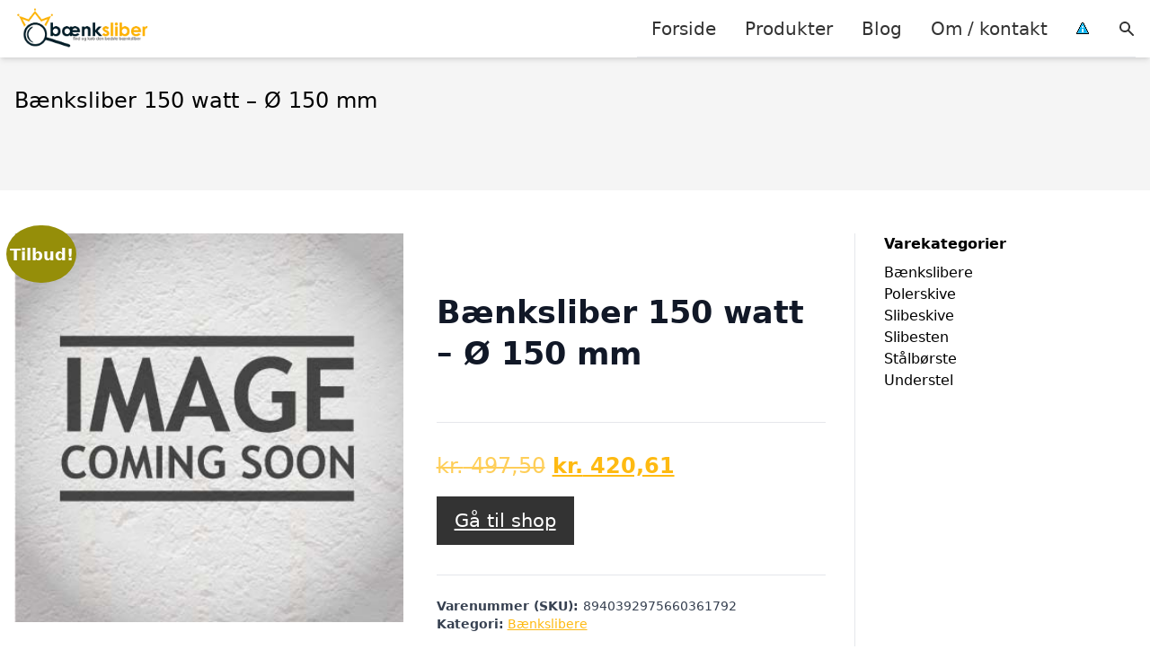

--- FILE ---
content_type: text/html; charset=UTF-8
request_url: https://baenksliber.dk/vare/baenksliber-150-watt-oe-150-mm/
body_size: 13178
content:
<!DOCTYPE html><html lang="da-DK"
xmlns:og="http://opengraphprotocol.org/schema/"
xmlns:fb="http://www.facebook.com/2008/fbml" style="scroll-behavior: smooth;"><head><title>
Bænksliber 150 watt - Ø 150 mm - Baenksliber.dk</title><meta charset="UTF-8"><meta name="viewport" content="width=device-width, initial-scale=1"><link rel="profile" href="https://gmpg.org/xfn/11"><meta http-equiv="X-UA-Compatible" content="ie=edge"><link rel="shortcut icon" href="" type="image/x-icon"><link rel="icon" href="" type="image/x-icon"><meta name='robots' content='noindex, follow' /><link rel='dns-prefetch' href='//www.googletagmanager.com'><link rel='dns-prefetch' href='//www.google-analytics.com'><link rel='dns-prefetch' href='//fonts.googleapis.com'><link rel='dns-prefetch' href='//fonts.gstatic.com'><meta property="og:locale" content="da_DK" /><meta property="og:type" content="article" /><meta property="og:title" content="Bænksliber 150 watt - Ø 150 mm - Baenksliber.dk" /><meta property="og:description" content="Denne model af bænksliber fra POWERPLUS E-line-serien er omhyggeligt designet til at tackle både grov- og finpudsning, hvilket gør den til en alsidig enhed egnet til en bred vifte af slibeopgaver. Den er særdeles robust bygget og har samtidig et visuelt t" /><meta property="og:url" content="https://baenksliber.dk/vare/baenksliber-150-watt-oe-150-mm/" /><meta property="og:site_name" content="Baenksliber.dk" /><meta property="article:modified_time" content="2026-01-14T23:11:11+00:00" /><meta name="twitter:card" content="summary_large_image" /><meta name="twitter:image" content="https://www.globaltools.dk/image/catalog/catalog/produkter/Hero/files/billeder/ecom/produkter/powe80080a.jpg" /> <script type="application/ld+json" class="yoast-schema-graph">{"@context":"https://schema.org","@graph":[{"@type":"WebPage","@id":"https://baenksliber.dk/vare/baenksliber-150-watt-oe-150-mm/","url":"https://baenksliber.dk/vare/baenksliber-150-watt-oe-150-mm/","name":"Bænksliber 150 watt - Ø 150 mm - Baenksliber.dk","isPartOf":{"@id":"https://baenksliber.dk/#website"},"primaryImageOfPage":{"@id":"https://baenksliber.dk/vare/baenksliber-150-watt-oe-150-mm/#primaryimage"},"image":{"@id":"https://baenksliber.dk/vare/baenksliber-150-watt-oe-150-mm/#primaryimage"},"thumbnailUrl":"https://www.globaltools.dk/image/catalog/catalog/produkter/Hero/files/billeder/ecom/produkter/powe80080a.jpg","datePublished":"2025-10-19T00:11:38+00:00","dateModified":"2026-01-14T23:11:11+00:00","breadcrumb":{"@id":"https://baenksliber.dk/vare/baenksliber-150-watt-oe-150-mm/#breadcrumb"},"inLanguage":"da-DK","potentialAction":[{"@type":"ReadAction","target":["https://baenksliber.dk/vare/baenksliber-150-watt-oe-150-mm/"]}]},{"@type":"ImageObject","inLanguage":"da-DK","@id":"https://baenksliber.dk/vare/baenksliber-150-watt-oe-150-mm/#primaryimage","url":"https://www.globaltools.dk/image/catalog/catalog/produkter/Hero/files/billeder/ecom/produkter/powe80080a.jpg","contentUrl":"https://www.globaltools.dk/image/catalog/catalog/produkter/Hero/files/billeder/ecom/produkter/powe80080a.jpg"},{"@type":"BreadcrumbList","@id":"https://baenksliber.dk/vare/baenksliber-150-watt-oe-150-mm/#breadcrumb","itemListElement":[{"@type":"ListItem","position":1,"name":"Hjem","item":"https://baenksliber.dk/"},{"@type":"ListItem","position":2,"name":"Shop","item":"https://baenksliber.dk/shop/"},{"@type":"ListItem","position":3,"name":"Bænksliber 150 watt &#8211; Ø 150 mm"}]},{"@type":"WebSite","@id":"https://baenksliber.dk/#website","url":"https://baenksliber.dk/","name":"Baenksliber.dk","description":"Kort intro her","potentialAction":[{"@type":"SearchAction","target":{"@type":"EntryPoint","urlTemplate":"https://baenksliber.dk/?s={search_term_string}"},"query-input":{"@type":"PropertyValueSpecification","valueRequired":true,"valueName":"search_term_string"}}],"inLanguage":"da-DK"}]}</script> <link rel='dns-prefetch' href='//fonts.googleapis.com' /><meta property="og:image" content="https://www.globaltools.dk/image/catalog/catalog/produkter/Hero/files/billeder/ecom/produkter/powe80080a.jpg"/><meta property="og:image:height" content="600"/><meta property="twitter:image" content="https://www.globaltools.dk/image/catalog/catalog/produkter/Hero/files/billeder/ecom/produkter/powe80080a.jpg"/><style>.woocommerce .products .product img, .woocommerce .related-products .product img, #property-gallery-wrap .img-fluid {object-fit: cover!important;max-width: 100%!important;height: 300px!important;}</style><style id='wp-img-auto-sizes-contain-inline-css' type='text/css'>img:is([sizes=auto i],[sizes^="auto," i]){contain-intrinsic-size:3000px 1500px}
/*# sourceURL=wp-img-auto-sizes-contain-inline-css */</style><link data-optimized="1" rel='stylesheet' id='wp-block-library-css' href='https://baenksliber.dk/wp-content/litespeed/css/fcefca64ce6889859cf357783a53f16e.css?ver=3f16e' type='text/css' media='all' /><link data-optimized="1" rel='stylesheet' id='wc-blocks-style-css' href='https://baenksliber.dk/wp-content/litespeed/css/e0ee2e46fe968949e1cf00c3b78b3430.css?ver=b3430' type='text/css' media='all' /><style id='global-styles-inline-css' type='text/css'>:root{--wp--preset--aspect-ratio--square: 1;--wp--preset--aspect-ratio--4-3: 4/3;--wp--preset--aspect-ratio--3-4: 3/4;--wp--preset--aspect-ratio--3-2: 3/2;--wp--preset--aspect-ratio--2-3: 2/3;--wp--preset--aspect-ratio--16-9: 16/9;--wp--preset--aspect-ratio--9-16: 9/16;--wp--preset--color--black: #000000;--wp--preset--color--cyan-bluish-gray: #abb8c3;--wp--preset--color--white: #ffffff;--wp--preset--color--pale-pink: #f78da7;--wp--preset--color--vivid-red: #cf2e2e;--wp--preset--color--luminous-vivid-orange: #ff6900;--wp--preset--color--luminous-vivid-amber: #fcb900;--wp--preset--color--light-green-cyan: #7bdcb5;--wp--preset--color--vivid-green-cyan: #00d084;--wp--preset--color--pale-cyan-blue: #8ed1fc;--wp--preset--color--vivid-cyan-blue: #0693e3;--wp--preset--color--vivid-purple: #9b51e0;--wp--preset--gradient--vivid-cyan-blue-to-vivid-purple: linear-gradient(135deg,rgb(6,147,227) 0%,rgb(155,81,224) 100%);--wp--preset--gradient--light-green-cyan-to-vivid-green-cyan: linear-gradient(135deg,rgb(122,220,180) 0%,rgb(0,208,130) 100%);--wp--preset--gradient--luminous-vivid-amber-to-luminous-vivid-orange: linear-gradient(135deg,rgb(252,185,0) 0%,rgb(255,105,0) 100%);--wp--preset--gradient--luminous-vivid-orange-to-vivid-red: linear-gradient(135deg,rgb(255,105,0) 0%,rgb(207,46,46) 100%);--wp--preset--gradient--very-light-gray-to-cyan-bluish-gray: linear-gradient(135deg,rgb(238,238,238) 0%,rgb(169,184,195) 100%);--wp--preset--gradient--cool-to-warm-spectrum: linear-gradient(135deg,rgb(74,234,220) 0%,rgb(151,120,209) 20%,rgb(207,42,186) 40%,rgb(238,44,130) 60%,rgb(251,105,98) 80%,rgb(254,248,76) 100%);--wp--preset--gradient--blush-light-purple: linear-gradient(135deg,rgb(255,206,236) 0%,rgb(152,150,240) 100%);--wp--preset--gradient--blush-bordeaux: linear-gradient(135deg,rgb(254,205,165) 0%,rgb(254,45,45) 50%,rgb(107,0,62) 100%);--wp--preset--gradient--luminous-dusk: linear-gradient(135deg,rgb(255,203,112) 0%,rgb(199,81,192) 50%,rgb(65,88,208) 100%);--wp--preset--gradient--pale-ocean: linear-gradient(135deg,rgb(255,245,203) 0%,rgb(182,227,212) 50%,rgb(51,167,181) 100%);--wp--preset--gradient--electric-grass: linear-gradient(135deg,rgb(202,248,128) 0%,rgb(113,206,126) 100%);--wp--preset--gradient--midnight: linear-gradient(135deg,rgb(2,3,129) 0%,rgb(40,116,252) 100%);--wp--preset--font-size--small: 13px;--wp--preset--font-size--medium: 20px;--wp--preset--font-size--large: 36px;--wp--preset--font-size--x-large: 42px;--wp--preset--spacing--20: 0.44rem;--wp--preset--spacing--30: 0.67rem;--wp--preset--spacing--40: 1rem;--wp--preset--spacing--50: 1.5rem;--wp--preset--spacing--60: 2.25rem;--wp--preset--spacing--70: 3.38rem;--wp--preset--spacing--80: 5.06rem;--wp--preset--shadow--natural: 6px 6px 9px rgba(0, 0, 0, 0.2);--wp--preset--shadow--deep: 12px 12px 50px rgba(0, 0, 0, 0.4);--wp--preset--shadow--sharp: 6px 6px 0px rgba(0, 0, 0, 0.2);--wp--preset--shadow--outlined: 6px 6px 0px -3px rgb(255, 255, 255), 6px 6px rgb(0, 0, 0);--wp--preset--shadow--crisp: 6px 6px 0px rgb(0, 0, 0);}:where(.is-layout-flex){gap: 0.5em;}:where(.is-layout-grid){gap: 0.5em;}body .is-layout-flex{display: flex;}.is-layout-flex{flex-wrap: wrap;align-items: center;}.is-layout-flex > :is(*, div){margin: 0;}body .is-layout-grid{display: grid;}.is-layout-grid > :is(*, div){margin: 0;}:where(.wp-block-columns.is-layout-flex){gap: 2em;}:where(.wp-block-columns.is-layout-grid){gap: 2em;}:where(.wp-block-post-template.is-layout-flex){gap: 1.25em;}:where(.wp-block-post-template.is-layout-grid){gap: 1.25em;}.has-black-color{color: var(--wp--preset--color--black) !important;}.has-cyan-bluish-gray-color{color: var(--wp--preset--color--cyan-bluish-gray) !important;}.has-white-color{color: var(--wp--preset--color--white) !important;}.has-pale-pink-color{color: var(--wp--preset--color--pale-pink) !important;}.has-vivid-red-color{color: var(--wp--preset--color--vivid-red) !important;}.has-luminous-vivid-orange-color{color: var(--wp--preset--color--luminous-vivid-orange) !important;}.has-luminous-vivid-amber-color{color: var(--wp--preset--color--luminous-vivid-amber) !important;}.has-light-green-cyan-color{color: var(--wp--preset--color--light-green-cyan) !important;}.has-vivid-green-cyan-color{color: var(--wp--preset--color--vivid-green-cyan) !important;}.has-pale-cyan-blue-color{color: var(--wp--preset--color--pale-cyan-blue) !important;}.has-vivid-cyan-blue-color{color: var(--wp--preset--color--vivid-cyan-blue) !important;}.has-vivid-purple-color{color: var(--wp--preset--color--vivid-purple) !important;}.has-black-background-color{background-color: var(--wp--preset--color--black) !important;}.has-cyan-bluish-gray-background-color{background-color: var(--wp--preset--color--cyan-bluish-gray) !important;}.has-white-background-color{background-color: var(--wp--preset--color--white) !important;}.has-pale-pink-background-color{background-color: var(--wp--preset--color--pale-pink) !important;}.has-vivid-red-background-color{background-color: var(--wp--preset--color--vivid-red) !important;}.has-luminous-vivid-orange-background-color{background-color: var(--wp--preset--color--luminous-vivid-orange) !important;}.has-luminous-vivid-amber-background-color{background-color: var(--wp--preset--color--luminous-vivid-amber) !important;}.has-light-green-cyan-background-color{background-color: var(--wp--preset--color--light-green-cyan) !important;}.has-vivid-green-cyan-background-color{background-color: var(--wp--preset--color--vivid-green-cyan) !important;}.has-pale-cyan-blue-background-color{background-color: var(--wp--preset--color--pale-cyan-blue) !important;}.has-vivid-cyan-blue-background-color{background-color: var(--wp--preset--color--vivid-cyan-blue) !important;}.has-vivid-purple-background-color{background-color: var(--wp--preset--color--vivid-purple) !important;}.has-black-border-color{border-color: var(--wp--preset--color--black) !important;}.has-cyan-bluish-gray-border-color{border-color: var(--wp--preset--color--cyan-bluish-gray) !important;}.has-white-border-color{border-color: var(--wp--preset--color--white) !important;}.has-pale-pink-border-color{border-color: var(--wp--preset--color--pale-pink) !important;}.has-vivid-red-border-color{border-color: var(--wp--preset--color--vivid-red) !important;}.has-luminous-vivid-orange-border-color{border-color: var(--wp--preset--color--luminous-vivid-orange) !important;}.has-luminous-vivid-amber-border-color{border-color: var(--wp--preset--color--luminous-vivid-amber) !important;}.has-light-green-cyan-border-color{border-color: var(--wp--preset--color--light-green-cyan) !important;}.has-vivid-green-cyan-border-color{border-color: var(--wp--preset--color--vivid-green-cyan) !important;}.has-pale-cyan-blue-border-color{border-color: var(--wp--preset--color--pale-cyan-blue) !important;}.has-vivid-cyan-blue-border-color{border-color: var(--wp--preset--color--vivid-cyan-blue) !important;}.has-vivid-purple-border-color{border-color: var(--wp--preset--color--vivid-purple) !important;}.has-vivid-cyan-blue-to-vivid-purple-gradient-background{background: var(--wp--preset--gradient--vivid-cyan-blue-to-vivid-purple) !important;}.has-light-green-cyan-to-vivid-green-cyan-gradient-background{background: var(--wp--preset--gradient--light-green-cyan-to-vivid-green-cyan) !important;}.has-luminous-vivid-amber-to-luminous-vivid-orange-gradient-background{background: var(--wp--preset--gradient--luminous-vivid-amber-to-luminous-vivid-orange) !important;}.has-luminous-vivid-orange-to-vivid-red-gradient-background{background: var(--wp--preset--gradient--luminous-vivid-orange-to-vivid-red) !important;}.has-very-light-gray-to-cyan-bluish-gray-gradient-background{background: var(--wp--preset--gradient--very-light-gray-to-cyan-bluish-gray) !important;}.has-cool-to-warm-spectrum-gradient-background{background: var(--wp--preset--gradient--cool-to-warm-spectrum) !important;}.has-blush-light-purple-gradient-background{background: var(--wp--preset--gradient--blush-light-purple) !important;}.has-blush-bordeaux-gradient-background{background: var(--wp--preset--gradient--blush-bordeaux) !important;}.has-luminous-dusk-gradient-background{background: var(--wp--preset--gradient--luminous-dusk) !important;}.has-pale-ocean-gradient-background{background: var(--wp--preset--gradient--pale-ocean) !important;}.has-electric-grass-gradient-background{background: var(--wp--preset--gradient--electric-grass) !important;}.has-midnight-gradient-background{background: var(--wp--preset--gradient--midnight) !important;}.has-small-font-size{font-size: var(--wp--preset--font-size--small) !important;}.has-medium-font-size{font-size: var(--wp--preset--font-size--medium) !important;}.has-large-font-size{font-size: var(--wp--preset--font-size--large) !important;}.has-x-large-font-size{font-size: var(--wp--preset--font-size--x-large) !important;}
/*# sourceURL=global-styles-inline-css */</style><style id='classic-theme-styles-inline-css' type='text/css'>/*! This file is auto-generated */
.wp-block-button__link{color:#fff;background-color:#32373c;border-radius:9999px;box-shadow:none;text-decoration:none;padding:calc(.667em + 2px) calc(1.333em + 2px);font-size:1.125em}.wp-block-file__button{background:#32373c;color:#fff;text-decoration:none}
/*# sourceURL=/wp-includes/css/classic-themes.min.css */</style><link data-optimized="1" rel='stylesheet' id='external-images-style-css' href='https://baenksliber.dk/wp-content/litespeed/css/f30fb4c4d7a9cf2bd0cb83a80b555af2.css?ver=55af2' type='text/css' media='all' /><link data-optimized="1" rel='stylesheet' id='imgafterh1-css' href='https://baenksliber.dk/wp-content/litespeed/css/d7b8251eab430229c3ae8cac0b5a6d2c.css?ver=a6d2c' type='text/css' media='all' /><link data-optimized="1" rel='stylesheet' id='woocommerce-layout-css' href='https://baenksliber.dk/wp-content/litespeed/css/cbf33ab6a5b69434712e15231ffe9f83.css?ver=e9f83' type='text/css' media='all' /><link data-optimized="1" rel='stylesheet' id='woocommerce-smallscreen-css' href='https://baenksliber.dk/wp-content/litespeed/css/ee164882dacc04c501a1aba3a5ecd17b.css?ver=cd17b' type='text/css' media='only screen and (max-width: 768px)' /><link data-optimized="1" rel='stylesheet' id='woocommerce-general-css' href='https://baenksliber.dk/wp-content/litespeed/css/b7f18bd91c3cbd41d67ce45c350e5397.css?ver=e5397' type='text/css' media='all' /><style id='woocommerce-inline-inline-css' type='text/css'>.woocommerce form .form-row .required { visibility: visible; }
/*# sourceURL=woocommerce-inline-inline-css */</style><link data-optimized="1" rel='stylesheet' id='pilanto_style-css' href='https://baenksliber.dk/wp-content/litespeed/css/0a78f5ee3b5a03a2029b3d59f421e014.css?ver=1e014' type='text/css' media='all' /> <script type="text/javascript" src="https://baenksliber.dk/wp-includes/js/jquery/jquery.min.js" id="jquery-core-js"></script> <script type="text/javascript" id="external-images-script-js-extra">/*  */
var ei_js_data = {"ajaxurl":"https://baenksliber.dk/wp-admin/admin-ajax.php","nonce":"752b5f3770","fallbackimage":"https://baenksliber.dk/wp-content/plugins/external-images/assets/img/coming-soon.jpg","disable_fallback_image":"","disable_variation_js":"","variation_gallery_wrapper_css":".woocommerce-product-gallery"};
//# sourceURL=external-images-script-js-extra
/*  */</script> <script type="text/javascript" src="https://baenksliber.dk/wp-content/plugins/external-images/assets/js/external-images.js" id="external-images-script-js"></script> <script type="text/javascript" id="wc-single-product-js-extra">/*  */
var wc_single_product_params = {"i18n_required_rating_text":"V\u00e6lg venligst en bed\u00f8mmelse","i18n_rating_options":["1 ud af 5 stjerner","2 ud af 5 stjerner","3 ud af 5 stjerner","4 ud af 5 stjerner","5 ud af 5 stjerner"],"i18n_product_gallery_trigger_text":"Se billedgalleri i fuld sk\u00e6rm","review_rating_required":"yes","flexslider":{"rtl":false,"animation":"slide","smoothHeight":true,"directionNav":false,"controlNav":"thumbnails","slideshow":false,"animationSpeed":500,"animationLoop":false,"allowOneSlide":false},"zoom_enabled":"","zoom_options":[],"photoswipe_enabled":"","photoswipe_options":{"shareEl":false,"closeOnScroll":false,"history":false,"hideAnimationDuration":0,"showAnimationDuration":0},"flexslider_enabled":""};
//# sourceURL=wc-single-product-js-extra
/*  */</script> <script type="text/javascript" src="https://baenksliber.dk/wp-content/plugins/woocommerce/assets/js/frontend/single-product.min.js" id="wc-single-product-js" defer="defer" data-wp-strategy="defer"></script> <script type="text/javascript" src="https://baenksliber.dk/wp-content/plugins/woocommerce/assets/js/jquery-blockui/jquery.blockUI.min.js" id="wc-jquery-blockui-js" defer="defer" data-wp-strategy="defer"></script> <script type="text/javascript" src="https://baenksliber.dk/wp-content/plugins/woocommerce/assets/js/js-cookie/js.cookie.min.js" id="wc-js-cookie-js" defer="defer" data-wp-strategy="defer"></script> <script type="text/javascript" id="woocommerce-js-extra">/*  */
var woocommerce_params = {"ajax_url":"/wp-admin/admin-ajax.php","wc_ajax_url":"/?wc-ajax=%%endpoint%%","i18n_password_show":"Vis adgangskode","i18n_password_hide":"Skjul adgangskode"};
//# sourceURL=woocommerce-js-extra
/*  */</script> <script type="text/javascript" src="https://baenksliber.dk/wp-content/plugins/woocommerce/assets/js/frontend/woocommerce.min.js" id="woocommerce-js" defer="defer" data-wp-strategy="defer"></script> <script type="text/javascript" id="dfrcs_compsets-js-extra">/*  */
var dfrcs = {"ajax_url":"https://baenksliber.dk/wp-admin/admin-ajax.php","nonce":"fa0000b30f","post_id":"3235","remove_product":"Remove Product","unremove_product":"Restore Product"};
//# sourceURL=dfrcs_compsets-js-extra
/*  */</script> <link rel="https://api.w.org/" href="https://baenksliber.dk/wp-json/" /><link rel="alternate" title="JSON" type="application/json" href="https://baenksliber.dk/wp-json/wp/v2/product/3235" /><link rel='shortlink' href='https://baenksliber.dk/?p=3235' /><meta name="ahrefs-site-verification" content="48c7db79bf705ba314dec3490fefe300e7b2a5d489025ab14d205b0650ed34b9"><link href="[data-uri]" rel="icon" type="image/x-icon" />	<noscript><style>.woocommerce-product-gallery{ opacity: 1 !important; }</style></noscript><style>:root {
            --color-header-background: #ffffff;
            --color-header-submenu: #ebebeb;
            --color-header-submenu-submenu: #e0e0e0;
            --color-header-links: #333;
            --color-header-links_hover: #686868;
            --color-link-color: #feba12;
            --color-link-color-hover: #e86b35;
            --color-button-background: #333;
            --color-button-background-hover: #333;
            --color-button-text: #fff;

        }

        [x-cloak] {
            display: none;
        }</style></head><body class="wp-singular product-template-default single single-product postid-3235 wp-theme-pilanto font-sans theme-pilanto woocommerce woocommerce-page woocommerce-no-js"><div id="top" class="h-12 md:h-16 extra-spacing"></div><header
class="fixed inset-x-0 top-0 z-30 shadow-md admin-bar-distance main-header"
:class="{'nav-active': show_menu, 'search-active': show_search}"
style="background-color: var(--color-header-background);"
x-data="{show_menu: false, show_search: false}"><div
class="container flex items-center justify-between h-12 px-4 mx-auto md:h-16"
style="background-color: var(--color-header-background);"
><div class="md:ml-4 xl:ml-0"><a href="https://baenksliber.dk/" class="block text-2xl">
<img
src="https://baenksliber.dk/wp-content/uploads/2021/06/baenksliber-logo.png.webp"
alt="Bænksliber"
width="400"
height="127"
class="w-auto h-full max-h-8 md:max-h-12"
data-no-lazy="1"
style="max-width: 200px;"
>
</a></div><div class="header-menu lg:flex lg:h-full"><div class="items-center header-menu-container lg:flex lg:h-full"><div class="menu-hovedmenu-container"><ul id="menu-hovedmenu" class="lg:flex list-reset lg:h-full"><li id="menu-item-57" class="menu-item menu-item-type-custom menu-item-object-custom menu-item-57"><a href="/">Forside</a></li><li id="menu-item-1049" class="menu-item menu-item-type-post_type menu-item-object-page menu-item-has-children current_page_parent menu-item-1049"><a href="https://baenksliber.dk/shop/">Produkter</a><ul class="sub-menu"><li id="menu-item-1083" class="menu-item menu-item-type-custom menu-item-object-custom menu-item-home menu-item-1083"><a href="https://baenksliber.dk/">Bænksliber</a></li><li id="menu-item-1080" class="menu-item menu-item-type-taxonomy menu-item-object-product_cat menu-item-1080"><a href="https://baenksliber.dk/vare-kategori/slibesten/">Slibesten</a></li><li id="menu-item-1081" class="menu-item menu-item-type-taxonomy menu-item-object-product_cat menu-item-1081"><a href="https://baenksliber.dk/vare-kategori/staalboerste/">Stålbørste</a></li><li id="menu-item-1079" class="menu-item menu-item-type-taxonomy menu-item-object-product_cat menu-item-1079"><a href="https://baenksliber.dk/vare-kategori/slibeskive/">Slibeskive</a></li><li id="menu-item-1078" class="menu-item menu-item-type-taxonomy menu-item-object-product_cat menu-item-1078"><a href="https://baenksliber.dk/vare-kategori/polerskive/">Polerskive</a></li><li id="menu-item-1082" class="menu-item menu-item-type-taxonomy menu-item-object-product_cat menu-item-1082"><a href="https://baenksliber.dk/vare-kategori/understel/">Understel</a></li></ul></li><li id="menu-item-27" class="menu-item menu-item-type-post_type menu-item-object-page menu-item-27"><a href="https://baenksliber.dk/blog/">Blog</a></li><li id="menu-item-26" class="menu-item menu-item-type-post_type menu-item-object-page menu-item-26"><a href="https://baenksliber.dk/om/">Om / kontakt</a></li><li id="menu-item-30" class="menu-item menu-item-type-custom menu-item-object-custom menu-item-30"><a href="/betingelser/"><img data-lazyloaded="1" src="[data-uri]" data-src="/wp-content/uploads/2019/09/iconsmall.png" width="14" height="13" alt="" /><noscript><img src="/wp-content/uploads/2019/09/iconsmall.png" width="14" height="13" alt="" /></noscript></a></li></ul></div><div
class="items-center hidden pl-4 cursor-pointer lg:flex lg:h-full"
@click="show_search = !show_search"
>
<svg class="w-5 h-5" fill="currentColor" viewBox="0 0 20 20" xmlns="http://www.w3.org/2000/svg"><path fill-rule="evenodd" d="M8 4a4 4 0 100 8 4 4 0 000-8zM2 8a6 6 0 1110.89 3.476l4.817 4.817a1 1 0 01-1.414 1.414l-4.816-4.816A6 6 0 012 8z" clip-rule="evenodd"></path></svg></div><form role="search" method="get" id="searchform" class="searchform" action="https://baenksliber.dk/"><div>
<label class="screen-reader-text" for="s">Søg efter:</label>
<input type="text" value="" name="s" id="s" />
<input type="submit" id="searchsubmit" value="Søg" /></div></form></div></div><div class="flex items-center justify-end w-12 lg:hidden">
<a
@click.prevent="show_menu = !show_menu"
href="#"
class="flex items-center"
>
<span class="mr-4 nav-opener">
<span>menu</span>
</span>
<span
class="w-12 text-sm font-light"
x-show="!show_menu"
>
Menu                </span>
<span
class="w-12 text-sm font-light"
x-show="show_menu"
x-cloak
>
Luk                </span>
</a></div></div></header><div class=""><div class="mb-12" style="background-color: #f5f5f5"><div class="container mx-auto px-4 py-8"><h1 class="text-2xl mb-2">
Bænksliber 150 watt &#8211; Ø 150 mm</h1></div></div><div class="container mx-auto px-4 mb-12 lg:flex"><div class="lg:w-0 flex-grow content lg:pr-8 lg:border-r prose prose-lg content max-w-full"><div class="woocommerce-notices-wrapper"></div><div id="product-3235" class="product type-product post-3235 status-publish first instock product_cat-baenkslibere has-post-thumbnail sale shipping-taxable product-type-external">
<span class="onsale">Tilbud!</span><div class="woocommerce-product-gallery woocommerce-product-gallery--with-images woocommerce-product-gallery--columns-4 images external-image" data-columns="4" style="opacity: 0; transition: opacity .25s ease-in-out;"><div class="woocommerce-product-gallery__wrapper"><div data-thumb="https://www.globaltools.dk/image/catalog/catalog/produkter/Hero/files/billeder/ecom/produkter/powe80080a.jpg" data-thumb-alt="Bænksliber 150 watt - Ø 150 mm" data-thumb-srcset=""  data-thumb-sizes="" class="woocommerce-product-gallery__image"><img height="600" src="https://www.globaltools.dk/image/catalog/catalog/produkter/Hero/files/billeder/ecom/produkter/powe80080a.jpg" class="wp-post-image" alt="Bænksliber 150 watt - Ø 150 mm" data-caption="" data-src="https://www.globaltools.dk/image/catalog/catalog/produkter/Hero/files/billeder/ecom/produkter/powe80080a.jpg" data-large_image="https://www.globaltools.dk/image/catalog/catalog/produkter/Hero/files/billeder/ecom/produkter/powe80080a.jpg" data-large_image_width="0" data-large_image_height="600" decoding="async" /></div></div></div><div class="summary entry-summary"><div class="pb-4 mb-4 border-b"><h2 class="text-2xl font-bold">Bænksliber 150 watt &#8211; Ø 150 mm</h1></div><p class="price"><del aria-hidden="true"><span class="woocommerce-Price-amount amount"><bdi><span class="woocommerce-Price-currencySymbol">kr.</span>&nbsp;497,50</bdi></span></del> <span class="screen-reader-text">Den oprindelige pris var: kr.&nbsp;497,50.</span><ins aria-hidden="true"><span class="woocommerce-Price-amount amount"><bdi><span class="woocommerce-Price-currencySymbol">kr.</span>&nbsp;420,61</bdi></span></ins><span class="screen-reader-text">Den aktuelle pris er: kr.&nbsp;420,61.</span></p><p class="cart">
<a href="https://www.partner-ads.com/dk/klikbanner.php?bannerid=40752&#038;partnerid=15447&#038;htmlurl=https://www.globaltools.dk/maskiner/slibemaskiner/baenkslibemaskiner/baenksliber-150-watt-o-150-mm"
rel="nofollow"
target="_blank"
class="single_add_to_cart_button button alt">Gå til shop</a></p><div class="py-6 border-t border-b product_meta"><div class="text-sm font-bold sku_wrapper">Varenummer (SKU): <span class="font-normal sku">8940392975660361792</span></div><div class="text-sm posted_in"><span class="font-bold">Kategori:</span> <a href="https://baenksliber.dk/vare-kategori/baenkslibere/" rel="tag">Bænkslibere</a></div></div></div><div class="woocommerce-tabs wc-tabs-wrapper"><ul class="border-t border-b tabs wc-tabs" role="tablist"><li role="presentation" class="description_tab" id="tab-title-description">
<a href="#tab-description" role="tab" aria-controls="tab-description">
Beskrivelse					</a></li><li role="presentation" class="additional_information_tab" id="tab-title-additional_information">
<a href="#tab-additional_information" role="tab" aria-controls="tab-additional_information">
Yderligere information					</a></li></ul><div class="woocommerce-Tabs-panel woocommerce-Tabs-panel--description panel entry-content wc-tab" id="tab-description" role="tabpanel" aria-labelledby="tab-title-description"><h2>Beskrivelse</h2><p>Denne model af bænksliber fra POWERPLUS E-line-serien er omhyggeligt designet til at tackle både grov- og finpudsning, hvilket gør den til en alsidig enhed egnet til en bred vifte af slibeopgaver. Den er særdeles robust bygget og har samtidig et visuelt t</p></div><div class="woocommerce-Tabs-panel woocommerce-Tabs-panel--additional_information panel entry-content wc-tab" id="tab-additional_information" role="tabpanel" aria-labelledby="tab-title-additional_information"><h2>Yderligere information</h2><table class="woocommerce-product-attributes shop_attributes" aria-label="Vareinformationer"><tr class="woocommerce-product-attributes-item woocommerce-product-attributes-item--attribute_pa_brand"><th class="woocommerce-product-attributes-item__label" scope="row">Brand</th><td class="woocommerce-product-attributes-item__value"><p>PowerPlus</p></td></tr></table></div></div><section class="related products"><h2 class="text-xl font-bold mb-4">Relaterede varer</h2><ul id="products" class="products columns-4"><li class="product type-product post-3225 status-publish first instock product_cat-baenkslibere product_cat-slibesten has-post-thumbnail sale shipping-taxable product-type-external">
<a href="https://baenksliber.dk/vare/baenksliber-og-slibeskaft-med-103-dele/" class="woocommerce-LoopProduct-link woocommerce-loop-product__link">	<span class="absolute top-0 right-0 text-black py-1 leading-none px-3" style="background-color: #fdfe31;">-15%</span>
<img data-lazyloaded="1" src="[data-uri]" height="600" data-src="https://www.globaltools.dk/image/catalog/catalog/produkter/Hero/files/billeder/ecom/produkter/powx1280a.jpg" class="attachment-woocommerce_thumbnail size-woocommerce_thumbnail" alt="Bænksliber og slibeskaft med 103 dele" decoding="async" /><noscript><img height="600" src="https://www.globaltools.dk/image/catalog/catalog/produkter/Hero/files/billeder/ecom/produkter/powx1280a.jpg" class="attachment-woocommerce_thumbnail size-woocommerce_thumbnail" alt="Bænksliber og slibeskaft med 103 dele" decoding="async" /></noscript><div class="block max-w-full px-2 pt-2 text-lg text-black truncate">Bænksliber og slibeskaft med 103 dele</div>
<span class="price"><del aria-hidden="true"><span class="woocommerce-Price-amount amount"><bdi><span class="woocommerce-Price-currencySymbol">kr.</span>&nbsp;597,50</bdi></span></del> <span class="screen-reader-text">Den oprindelige pris var: kr.&nbsp;597,50.</span><ins aria-hidden="true"><span class="woocommerce-Price-amount amount"><bdi><span class="woocommerce-Price-currencySymbol">kr.</span>&nbsp;505,07</bdi></span></ins><span class="screen-reader-text">Den aktuelle pris er: kr.&nbsp;505,07.</span></span>
</a><a href="https://www.partner-ads.com/dk/klikbanner.php?bannerid=40752&#038;partnerid=15447&#038;htmlurl=https://www.globaltools.dk/maskiner/slibemaskiner/baenkslibemaskiner/baenksliber-og-slibeskaft-med-103-dele" aria-describedby="woocommerce_loop_add_to_cart_link_describedby_3225" data-quantity="1" class="button product_type_external" data-product_id="3225" data-product_sku="8940391422537631508" aria-label="Køb &ldquo;Bænksliber og slibeskaft med 103 dele&rdquo;" rel="nofollow" target="_blank">Gå til shop</a>	<span id="woocommerce_loop_add_to_cart_link_describedby_3225" class="screen-reader-text">
</span></li><li class="product type-product post-2818 status-publish instock product_cat-baenkslibere has-post-thumbnail shipping-taxable product-type-external">
<a href="https://baenksliber.dk/vare/bosch-gbg-35-15-baenksliber-med-dobbelthjul-060127a300/" class="woocommerce-LoopProduct-link woocommerce-loop-product__link"><img data-lazyloaded="1" src="[data-uri]" height="600" data-src="https://cdn.homeshop.dk/80464-large_default/bosch-gbg-35-15-baenksliber-med-dobbelthjul---060127a300.jpg" class="attachment-woocommerce_thumbnail size-woocommerce_thumbnail" alt="Bosch GBG 35-15 Bænksliber med dobbelthjul - 060127A300" decoding="async" /><noscript><img height="600" src="https://cdn.homeshop.dk/80464-large_default/bosch-gbg-35-15-baenksliber-med-dobbelthjul---060127a300.jpg" class="attachment-woocommerce_thumbnail size-woocommerce_thumbnail" alt="Bosch GBG 35-15 Bænksliber med dobbelthjul - 060127A300" decoding="async" /></noscript><div class="block max-w-full px-2 pt-2 text-lg text-black truncate">Bosch GBG 35-15 Bænksliber med dobbelthjul &#8211; 060127A300</div>
<span class="price"><span class="woocommerce-Price-amount amount"><bdi><span class="woocommerce-Price-currencySymbol">kr.</span>&nbsp;1.192,00</bdi></span></span>
</a><a href="https://www.partner-ads.com/dk/klikbanner.php?bannerid=67428&#038;partnerid=15447&#038;htmlurl=https://www.homeshop.dk/bosch-professionel/bosch-gbg-35-15-baenksliber-med-dobbelthjul---060127a300" aria-describedby="woocommerce_loop_add_to_cart_link_describedby_2818" data-quantity="1" class="button product_type_external" data-product_id="2818" data-product_sku="8534859342642354816" aria-label="Køb &ldquo;Bosch GBG 35-15 Bænksliber med dobbelthjul - 060127A300&rdquo;" rel="nofollow" target="_blank">Gå til shop</a>	<span id="woocommerce_loop_add_to_cart_link_describedby_2818" class="screen-reader-text">
</span></li><li class="product type-product post-2820 status-publish instock product_cat-baenkslibere has-post-thumbnail shipping-taxable product-type-external">
<a href="https://baenksliber.dk/vare/einhell-tc-xg-75-kit-baenksliber-220-240-v-150-w-2/" class="woocommerce-LoopProduct-link woocommerce-loop-product__link"><img data-lazyloaded="1" src="[data-uri]" height="600" data-src="https://www.proshop.dk/Images/600x800/3139195_3e79a8ca8a29.jpg" class="attachment-woocommerce_thumbnail size-woocommerce_thumbnail" alt="Einhell TC-XG 75 Kit bænksliber 220-240 V/150 W" decoding="async" /><noscript><img height="600" src="https://www.proshop.dk/Images/600x800/3139195_3e79a8ca8a29.jpg" class="attachment-woocommerce_thumbnail size-woocommerce_thumbnail" alt="Einhell TC-XG 75 Kit bænksliber 220-240 V/150 W" decoding="async" /></noscript><div class="block max-w-full px-2 pt-2 text-lg text-black truncate">Einhell TC-XG 75 Kit bænksliber 220-240 V/150 W</div>
<span class="price"><span class="woocommerce-Price-amount amount"><bdi><span class="woocommerce-Price-currencySymbol">kr.</span>&nbsp;634,00</bdi></span></span>
</a><a href="https://www.partner-ads.com/dk/klikbanner.php?bannerid=67757&#038;partnerid=15447&#038;htmlurl=https://www.proshop.dk/Vaerktoej/Einhell-TC-XG-75-Kit-baenksliber-220-240-V150-W/3139195" aria-describedby="woocommerce_loop_add_to_cart_link_describedby_2820" data-quantity="1" class="button product_type_external" data-product_id="2820" data-product_sku="8537280257511327747" aria-label="Køb &ldquo;Einhell TC-XG 75 Kit bænksliber 220-240 V/150 W&rdquo;" rel="nofollow" target="_blank">Gå til shop</a>	<span id="woocommerce_loop_add_to_cart_link_describedby_2820" class="screen-reader-text">
</span></li><li class="product type-product post-2816 status-publish last instock product_cat-baenkslibere has-post-thumbnail shipping-taxable product-type-external">
<a href="https://baenksliber.dk/vare/bosch-gbg-60-20-baenksliber-med-dobbelthjul-060127a400/" class="woocommerce-LoopProduct-link woocommerce-loop-product__link"><img data-lazyloaded="1" src="[data-uri]" height="600" data-src="https://cdn.homeshop.dk/80459-large_default/bosch-gbg-60-20-baenksliber-med-dobbelthjul---060127a400.jpg" class="attachment-woocommerce_thumbnail size-woocommerce_thumbnail" alt="Bosch GBG 60-20 Bænksliber med dobbelthjul - 060127A400" decoding="async" /><noscript><img height="600" src="https://cdn.homeshop.dk/80459-large_default/bosch-gbg-60-20-baenksliber-med-dobbelthjul---060127a400.jpg" class="attachment-woocommerce_thumbnail size-woocommerce_thumbnail" alt="Bosch GBG 60-20 Bænksliber med dobbelthjul - 060127A400" decoding="async" /></noscript><div class="block max-w-full px-2 pt-2 text-lg text-black truncate">Bosch GBG 60-20 Bænksliber med dobbelthjul &#8211; 060127A400</div>
<span class="price"><span class="woocommerce-Price-amount amount"><bdi><span class="woocommerce-Price-currencySymbol">kr.</span>&nbsp;1.856,00</bdi></span></span>
</a><a href="https://www.partner-ads.com/dk/klikbanner.php?bannerid=67428&#038;partnerid=15447&#038;htmlurl=https://www.homeshop.dk/bosch-professionel/bosch-gbg-60-20-baenksliber-med-dobbelthjul---060127a400" aria-describedby="woocommerce_loop_add_to_cart_link_describedby_2816" data-quantity="1" class="button product_type_external" data-product_id="2816" data-product_sku="8534859027756369664" aria-label="Køb &ldquo;Bosch GBG 60-20 Bænksliber med dobbelthjul - 060127A400&rdquo;" rel="nofollow" target="_blank">Gå til shop</a>	<span id="woocommerce_loop_add_to_cart_link_describedby_2816" class="screen-reader-text">
</span></li></ul></section></div></div><div class="lg:w-1/4 lg:pl-8"><div id="primary-sidebar" class="primary-sidebar widget-area" role="complementary"><div class="mb-8" id="woocommerce_product_categories-2"><h4 class="mb-2 font-bold">Varekategorier</h4><ul class="product-categories"><li class="cat-item cat-item-17 current-cat"><a href="https://baenksliber.dk/vare-kategori/baenkslibere/">Bænkslibere</a></li><li class="cat-item cat-item-63"><a href="https://baenksliber.dk/vare-kategori/polerskive/">Polerskive</a></li><li class="cat-item cat-item-61"><a href="https://baenksliber.dk/vare-kategori/slibeskive/">Slibeskive</a></li><li class="cat-item cat-item-59"><a href="https://baenksliber.dk/vare-kategori/slibesten/">Slibesten</a></li><li class="cat-item cat-item-60"><a href="https://baenksliber.dk/vare-kategori/staalboerste/">Stålbørste</a></li><li class="cat-item cat-item-62"><a href="https://baenksliber.dk/vare-kategori/understel/">Understel</a></li></ul></div></div></div></div></div><div class="py-2" style="background-color: #474747;color: #ffffff"><div class="container mx-auto md:flex justify-between px-2 text-sm"><div class="text-center mb-2 md:mb-0">
Copyright 2026 - Pilanto Aps</div><div class="menu-footer-container"><ul id="menu-footer" class="flex list-reset space-x-4 justify-center md:justify-end lg:h-full"><li id="menu-item-755" class="menu-item menu-item-type-custom menu-item-object-custom menu-item-755"><a href="/">Forside</a></li><li id="menu-item-758" class="menu-item menu-item-type-post_type menu-item-object-page menu-item-758"><a href="https://baenksliber.dk/om/">Om / kontakt</a></li><li id="menu-item-756" class="menu-item menu-item-type-post_type menu-item-object-page menu-item-756"><a href="https://baenksliber.dk/blog/">Blog</a></li><li id="menu-item-757" class="menu-item menu-item-type-post_type menu-item-object-page menu-item-privacy-policy menu-item-757"><a rel="privacy-policy" href="https://baenksliber.dk/betingelser/">Betingelser</a></li></ul></div></div></div><a
href="#top"
class="bg-gray-200 p-2 fixed bottom-0 right-0 mr-6 mb-6 "
x-data="{show:false}"
:class="{flex: show, hidden: !show}"
@scroll.window="show = window.pageYOffset > 100 ? true : false"
x-cloak=""
>
<svg class="w-6 h-6" fill="currentColor" viewBox="0 0 20 20" xmlns="http://www.w3.org/2000/svg"><path fill-rule="evenodd" d="M14.707 12.707a1 1 0 01-1.414 0L10 9.414l-3.293 3.293a1 1 0 01-1.414-1.414l4-4a1 1 0 011.414 0l4 4a1 1 0 010 1.414z" clip-rule="evenodd"></path></svg>
</a> <script type="speculationrules">{"prefetch":[{"source":"document","where":{"and":[{"href_matches":"/*"},{"not":{"href_matches":["/wp-*.php","/wp-admin/*","/wp-content/uploads/*","/wp-content/*","/wp-content/plugins/*","/wp-content/themes/pilanto/*","/*\\?(.+)"]}},{"not":{"selector_matches":"a[rel~=\"nofollow\"]"}},{"not":{"selector_matches":".no-prefetch, .no-prefetch a"}}]},"eagerness":"conservative"}]}</script> <script type="application/ld+json">{"@context":"https://schema.org/","@type":"Product","@id":"https://baenksliber.dk/vare/baenksliber-150-watt-oe-150-mm/#product","name":"B\u00e6nksliber 150 watt - \u00d8 150 mm","url":"https://baenksliber.dk/vare/baenksliber-150-watt-oe-150-mm/","description":"Denne model af b\u00e6nksliber fra POWERPLUS E-line-serien er omhyggeligt designet til at tackle b\u00e5de grov- og finpudsning, hvilket g\u00f8r den til en alsidig enhed egnet til en bred vifte af slibeopgaver. Den er s\u00e6rdeles robust bygget og har samtidig et visuelt t","image":"https://www.globaltools.dk/image/catalog/catalog/produkter/Hero/files/billeder/ecom/produkter/powe80080a.jpg","sku":"8940392975660361792","offers":[{"@type":"Offer","priceSpecification":[{"@type":"UnitPriceSpecification","price":"420.61","priceCurrency":"DKK","valueAddedTaxIncluded":false,"validThrough":"2027-12-31"},{"@type":"UnitPriceSpecification","price":"497.50","priceCurrency":"DKK","valueAddedTaxIncluded":false,"validThrough":"2027-12-31","priceType":"https://schema.org/ListPrice"}],"priceValidUntil":"2027-12-31","availability":"https://schema.org/InStock","url":"https://baenksliber.dk/vare/baenksliber-150-watt-oe-150-mm/","seller":{"@type":"Organization","name":"Baenksliber.dk","url":"https://baenksliber.dk"}}]}</script> <script type='text/javascript'>(function () {
			var c = document.body.className;
			c = c.replace(/woocommerce-no-js/, 'woocommerce-js');
			document.body.className = c;
		})();</script> <script type="text/javascript" id="pilanto_app-js-extra">/*  */
var Pilanto = {"ajaxurl":"https://baenksliber.dk/wp-admin/admin-ajax.php"};
//# sourceURL=pilanto_app-js-extra
/*  */</script> <script type="text/javascript" src="https://baenksliber.dk/wp-content/themes/pilanto/assets/js/app.js" id="pilanto_app-js"></script> <script type="text/javascript" id="q2w3_fixed_widget-js-extra">/*  */
var q2w3_sidebar_options = [{"sidebar":"sidebar","use_sticky_position":false,"margin_top":100,"margin_bottom":0,"stop_elements_selectors":"","screen_max_width":959,"screen_max_height":0,"widgets":["#lpwtoc_widget-2"]}];
//# sourceURL=q2w3_fixed_widget-js-extra
/*  */</script> <script type="text/javascript" src="https://baenksliber.dk/wp-content/plugins/q2w3-fixed-widget/js/frontend.min.js" id="q2w3_fixed_widget-js"></script> <script type="text/javascript" src="https://baenksliber.dk/wp-content/plugins/woocommerce/assets/js/sourcebuster/sourcebuster.min.js" id="sourcebuster-js-js"></script> <script type="text/javascript" id="wc-order-attribution-js-extra">/*  */
var wc_order_attribution = {"params":{"lifetime":1.0000000000000000818030539140313095458623138256371021270751953125e-5,"session":30,"base64":false,"ajaxurl":"https://baenksliber.dk/wp-admin/admin-ajax.php","prefix":"wc_order_attribution_","allowTracking":true},"fields":{"source_type":"current.typ","referrer":"current_add.rf","utm_campaign":"current.cmp","utm_source":"current.src","utm_medium":"current.mdm","utm_content":"current.cnt","utm_id":"current.id","utm_term":"current.trm","utm_source_platform":"current.plt","utm_creative_format":"current.fmt","utm_marketing_tactic":"current.tct","session_entry":"current_add.ep","session_start_time":"current_add.fd","session_pages":"session.pgs","session_count":"udata.vst","user_agent":"udata.uag"}};
//# sourceURL=wc-order-attribution-js-extra
/*  */</script> <script type="text/javascript" src="https://baenksliber.dk/wp-content/plugins/woocommerce/assets/js/frontend/order-attribution.min.js" id="wc-order-attribution-js"></script> <script data-no-optimize="1">window.lazyLoadOptions=Object.assign({},{threshold:300},window.lazyLoadOptions||{});!function(t,e){"object"==typeof exports&&"undefined"!=typeof module?module.exports=e():"function"==typeof define&&define.amd?define(e):(t="undefined"!=typeof globalThis?globalThis:t||self).LazyLoad=e()}(this,function(){"use strict";function e(){return(e=Object.assign||function(t){for(var e=1;e<arguments.length;e++){var n,a=arguments[e];for(n in a)Object.prototype.hasOwnProperty.call(a,n)&&(t[n]=a[n])}return t}).apply(this,arguments)}function o(t){return e({},at,t)}function l(t,e){return t.getAttribute(gt+e)}function c(t){return l(t,vt)}function s(t,e){return function(t,e,n){e=gt+e;null!==n?t.setAttribute(e,n):t.removeAttribute(e)}(t,vt,e)}function i(t){return s(t,null),0}function r(t){return null===c(t)}function u(t){return c(t)===_t}function d(t,e,n,a){t&&(void 0===a?void 0===n?t(e):t(e,n):t(e,n,a))}function f(t,e){et?t.classList.add(e):t.className+=(t.className?" ":"")+e}function _(t,e){et?t.classList.remove(e):t.className=t.className.replace(new RegExp("(^|\\s+)"+e+"(\\s+|$)")," ").replace(/^\s+/,"").replace(/\s+$/,"")}function g(t){return t.llTempImage}function v(t,e){!e||(e=e._observer)&&e.unobserve(t)}function b(t,e){t&&(t.loadingCount+=e)}function p(t,e){t&&(t.toLoadCount=e)}function n(t){for(var e,n=[],a=0;e=t.children[a];a+=1)"SOURCE"===e.tagName&&n.push(e);return n}function h(t,e){(t=t.parentNode)&&"PICTURE"===t.tagName&&n(t).forEach(e)}function a(t,e){n(t).forEach(e)}function m(t){return!!t[lt]}function E(t){return t[lt]}function I(t){return delete t[lt]}function y(e,t){var n;m(e)||(n={},t.forEach(function(t){n[t]=e.getAttribute(t)}),e[lt]=n)}function L(a,t){var o;m(a)&&(o=E(a),t.forEach(function(t){var e,n;e=a,(t=o[n=t])?e.setAttribute(n,t):e.removeAttribute(n)}))}function k(t,e,n){f(t,e.class_loading),s(t,st),n&&(b(n,1),d(e.callback_loading,t,n))}function A(t,e,n){n&&t.setAttribute(e,n)}function O(t,e){A(t,rt,l(t,e.data_sizes)),A(t,it,l(t,e.data_srcset)),A(t,ot,l(t,e.data_src))}function w(t,e,n){var a=l(t,e.data_bg_multi),o=l(t,e.data_bg_multi_hidpi);(a=nt&&o?o:a)&&(t.style.backgroundImage=a,n=n,f(t=t,(e=e).class_applied),s(t,dt),n&&(e.unobserve_completed&&v(t,e),d(e.callback_applied,t,n)))}function x(t,e){!e||0<e.loadingCount||0<e.toLoadCount||d(t.callback_finish,e)}function M(t,e,n){t.addEventListener(e,n),t.llEvLisnrs[e]=n}function N(t){return!!t.llEvLisnrs}function z(t){if(N(t)){var e,n,a=t.llEvLisnrs;for(e in a){var o=a[e];n=e,o=o,t.removeEventListener(n,o)}delete t.llEvLisnrs}}function C(t,e,n){var a;delete t.llTempImage,b(n,-1),(a=n)&&--a.toLoadCount,_(t,e.class_loading),e.unobserve_completed&&v(t,n)}function R(i,r,c){var l=g(i)||i;N(l)||function(t,e,n){N(t)||(t.llEvLisnrs={});var a="VIDEO"===t.tagName?"loadeddata":"load";M(t,a,e),M(t,"error",n)}(l,function(t){var e,n,a,o;n=r,a=c,o=u(e=i),C(e,n,a),f(e,n.class_loaded),s(e,ut),d(n.callback_loaded,e,a),o||x(n,a),z(l)},function(t){var e,n,a,o;n=r,a=c,o=u(e=i),C(e,n,a),f(e,n.class_error),s(e,ft),d(n.callback_error,e,a),o||x(n,a),z(l)})}function T(t,e,n){var a,o,i,r,c;t.llTempImage=document.createElement("IMG"),R(t,e,n),m(c=t)||(c[lt]={backgroundImage:c.style.backgroundImage}),i=n,r=l(a=t,(o=e).data_bg),c=l(a,o.data_bg_hidpi),(r=nt&&c?c:r)&&(a.style.backgroundImage='url("'.concat(r,'")'),g(a).setAttribute(ot,r),k(a,o,i)),w(t,e,n)}function G(t,e,n){var a;R(t,e,n),a=e,e=n,(t=Et[(n=t).tagName])&&(t(n,a),k(n,a,e))}function D(t,e,n){var a;a=t,(-1<It.indexOf(a.tagName)?G:T)(t,e,n)}function S(t,e,n){var a;t.setAttribute("loading","lazy"),R(t,e,n),a=e,(e=Et[(n=t).tagName])&&e(n,a),s(t,_t)}function V(t){t.removeAttribute(ot),t.removeAttribute(it),t.removeAttribute(rt)}function j(t){h(t,function(t){L(t,mt)}),L(t,mt)}function F(t){var e;(e=yt[t.tagName])?e(t):m(e=t)&&(t=E(e),e.style.backgroundImage=t.backgroundImage)}function P(t,e){var n;F(t),n=e,r(e=t)||u(e)||(_(e,n.class_entered),_(e,n.class_exited),_(e,n.class_applied),_(e,n.class_loading),_(e,n.class_loaded),_(e,n.class_error)),i(t),I(t)}function U(t,e,n,a){var o;n.cancel_on_exit&&(c(t)!==st||"IMG"===t.tagName&&(z(t),h(o=t,function(t){V(t)}),V(o),j(t),_(t,n.class_loading),b(a,-1),i(t),d(n.callback_cancel,t,e,a)))}function $(t,e,n,a){var o,i,r=(i=t,0<=bt.indexOf(c(i)));s(t,"entered"),f(t,n.class_entered),_(t,n.class_exited),o=t,i=a,n.unobserve_entered&&v(o,i),d(n.callback_enter,t,e,a),r||D(t,n,a)}function q(t){return t.use_native&&"loading"in HTMLImageElement.prototype}function H(t,o,i){t.forEach(function(t){return(a=t).isIntersecting||0<a.intersectionRatio?$(t.target,t,o,i):(e=t.target,n=t,a=o,t=i,void(r(e)||(f(e,a.class_exited),U(e,n,a,t),d(a.callback_exit,e,n,t))));var e,n,a})}function B(e,n){var t;tt&&!q(e)&&(n._observer=new IntersectionObserver(function(t){H(t,e,n)},{root:(t=e).container===document?null:t.container,rootMargin:t.thresholds||t.threshold+"px"}))}function J(t){return Array.prototype.slice.call(t)}function K(t){return t.container.querySelectorAll(t.elements_selector)}function Q(t){return c(t)===ft}function W(t,e){return e=t||K(e),J(e).filter(r)}function X(e,t){var n;(n=K(e),J(n).filter(Q)).forEach(function(t){_(t,e.class_error),i(t)}),t.update()}function t(t,e){var n,a,t=o(t);this._settings=t,this.loadingCount=0,B(t,this),n=t,a=this,Y&&window.addEventListener("online",function(){X(n,a)}),this.update(e)}var Y="undefined"!=typeof window,Z=Y&&!("onscroll"in window)||"undefined"!=typeof navigator&&/(gle|ing|ro)bot|crawl|spider/i.test(navigator.userAgent),tt=Y&&"IntersectionObserver"in window,et=Y&&"classList"in document.createElement("p"),nt=Y&&1<window.devicePixelRatio,at={elements_selector:".lazy",container:Z||Y?document:null,threshold:300,thresholds:null,data_src:"src",data_srcset:"srcset",data_sizes:"sizes",data_bg:"bg",data_bg_hidpi:"bg-hidpi",data_bg_multi:"bg-multi",data_bg_multi_hidpi:"bg-multi-hidpi",data_poster:"poster",class_applied:"applied",class_loading:"litespeed-loading",class_loaded:"litespeed-loaded",class_error:"error",class_entered:"entered",class_exited:"exited",unobserve_completed:!0,unobserve_entered:!1,cancel_on_exit:!0,callback_enter:null,callback_exit:null,callback_applied:null,callback_loading:null,callback_loaded:null,callback_error:null,callback_finish:null,callback_cancel:null,use_native:!1},ot="src",it="srcset",rt="sizes",ct="poster",lt="llOriginalAttrs",st="loading",ut="loaded",dt="applied",ft="error",_t="native",gt="data-",vt="ll-status",bt=[st,ut,dt,ft],pt=[ot],ht=[ot,ct],mt=[ot,it,rt],Et={IMG:function(t,e){h(t,function(t){y(t,mt),O(t,e)}),y(t,mt),O(t,e)},IFRAME:function(t,e){y(t,pt),A(t,ot,l(t,e.data_src))},VIDEO:function(t,e){a(t,function(t){y(t,pt),A(t,ot,l(t,e.data_src))}),y(t,ht),A(t,ct,l(t,e.data_poster)),A(t,ot,l(t,e.data_src)),t.load()}},It=["IMG","IFRAME","VIDEO"],yt={IMG:j,IFRAME:function(t){L(t,pt)},VIDEO:function(t){a(t,function(t){L(t,pt)}),L(t,ht),t.load()}},Lt=["IMG","IFRAME","VIDEO"];return t.prototype={update:function(t){var e,n,a,o=this._settings,i=W(t,o);{if(p(this,i.length),!Z&&tt)return q(o)?(e=o,n=this,i.forEach(function(t){-1!==Lt.indexOf(t.tagName)&&S(t,e,n)}),void p(n,0)):(t=this._observer,o=i,t.disconnect(),a=t,void o.forEach(function(t){a.observe(t)}));this.loadAll(i)}},destroy:function(){this._observer&&this._observer.disconnect(),K(this._settings).forEach(function(t){I(t)}),delete this._observer,delete this._settings,delete this.loadingCount,delete this.toLoadCount},loadAll:function(t){var e=this,n=this._settings;W(t,n).forEach(function(t){v(t,e),D(t,n,e)})},restoreAll:function(){var e=this._settings;K(e).forEach(function(t){P(t,e)})}},t.load=function(t,e){e=o(e);D(t,e)},t.resetStatus=function(t){i(t)},t}),function(t,e){"use strict";function n(){e.body.classList.add("litespeed_lazyloaded")}function a(){console.log("[LiteSpeed] Start Lazy Load"),o=new LazyLoad(Object.assign({},t.lazyLoadOptions||{},{elements_selector:"[data-lazyloaded]",callback_finish:n})),i=function(){o.update()},t.MutationObserver&&new MutationObserver(i).observe(e.documentElement,{childList:!0,subtree:!0,attributes:!0})}var o,i;t.addEventListener?t.addEventListener("load",a,!1):t.attachEvent("onload",a)}(window,document);</script><script defer src="https://static.cloudflareinsights.com/beacon.min.js/vcd15cbe7772f49c399c6a5babf22c1241717689176015" integrity="sha512-ZpsOmlRQV6y907TI0dKBHq9Md29nnaEIPlkf84rnaERnq6zvWvPUqr2ft8M1aS28oN72PdrCzSjY4U6VaAw1EQ==" data-cf-beacon='{"version":"2024.11.0","token":"e359dcd3b52c4d8982e1b7427bdd4035","r":1,"server_timing":{"name":{"cfCacheStatus":true,"cfEdge":true,"cfExtPri":true,"cfL4":true,"cfOrigin":true,"cfSpeedBrain":true},"location_startswith":null}}' crossorigin="anonymous"></script>
</body></html>
<!-- Page optimized by LiteSpeed Cache @2026-01-16 08:44:26 -->

<!-- Page cached by LiteSpeed Cache 7.7 on 2026-01-16 08:44:26 -->